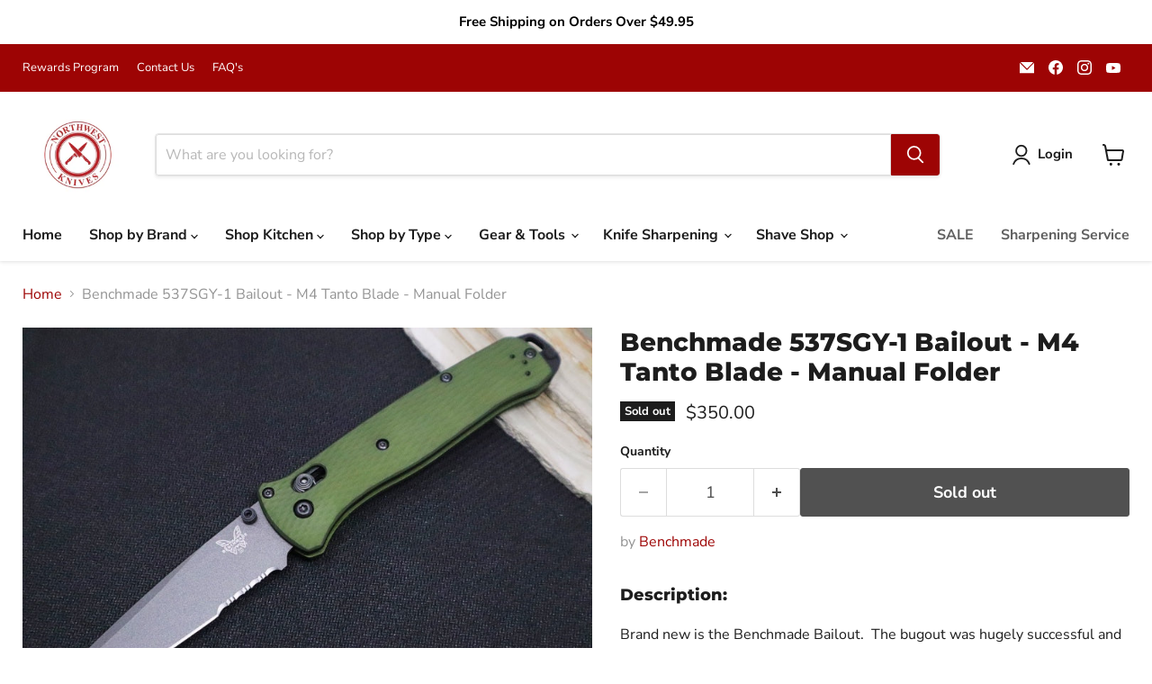

--- FILE ---
content_type: text/javascript; charset=utf-8
request_url: https://northwestknives.com/products/benchmade-537sgy-1-bailout-m4-tanto-blade-manual-folder-1.js
body_size: 1020
content:
{"id":4496205480021,"title":"Benchmade 537SGY-1 Bailout - M4 Tanto Blade - Manual Folder","handle":"benchmade-537sgy-1-bailout-m4-tanto-blade-manual-folder-1","description":"\u003ch5\u003eDescription:\u003c\/h5\u003e\n\u003cp\u003eBrand new is the Benchmade Bailout.  The bugout was hugely successful and Benchmade wanted to work off of that success.  The Bailout is that next step in the bugout evolution.  Benchmade lengthened the handle a little bit for those that like a bigger handle or those that have bigger meaty paws.  The Bailout has a more tactical feel and comes in a black color with a lanyard pommel piece inserted.  The blade is a super tough CPM-M4 and comes in a tanto blade shape.  \u003c\/p\u003e\n\u003ch5\u003e\u003cspan style=\"font-size: 15px;\"\u003eFeatures:\u003c\/span\u003e\u003c\/h5\u003e\n\u003cul\u003e\n\u003cli\u003e3.40\" Partial Serrated Tanto Blade in CPM-M4\u003c\/li\u003e\n\u003cli\u003eOD Green Aluminum Handle\u003c\/li\u003e\n\u003cli\u003eManual opening with dual thumb studs\u003c\/li\u003e\n\u003cli\u003eOne of the thinnest EDC knives around\u003c\/li\u003e\n\u003cli\u003eMade in USA\u003c\/li\u003e\n\u003c\/ul\u003e\n\u003ch5\u003e\u003c\/h5\u003e\n\u003ch5\u003eSpecifications:\u003c\/h5\u003e\n\u003ctable width=\"100%\"\u003e\n\u003ctbody\u003e\n\u003ctr\u003e\n\u003ctd style=\"width: 26.085181451612904%;\"\u003e\u003cstrong\u003eBlade Material:\u003c\/strong\u003e\u003c\/td\u003e\n\u003ctd style=\"width: 67.9148185483871%;\"\u003eM4\u003c\/td\u003e\n\u003c\/tr\u003e\n\u003ctr\u003e\n\u003ctd style=\"width: 26.085181451612904%;\"\u003e\u003cstrong\u003eBlade Style:\u003c\/strong\u003e\u003c\/td\u003e\n\u003ctd style=\"width: 67.9148185483871%;\"\u003eTanto Point (Partial Serrated)\u003c\/td\u003e\n\u003c\/tr\u003e\n\u003ctr\u003e\n\u003ctd style=\"width: 26.085181451612904%;\"\u003e\u003cstrong\u003eBlade Length:\u003c\/strong\u003e\u003c\/td\u003e\n\u003ctd style=\"width: 67.9148185483871%;\"\u003e3.40\"\u003c\/td\u003e\n\u003c\/tr\u003e\n\u003ctr\u003e\n\u003ctd style=\"width: 26.085181451612904%;\"\u003e\u003cstrong\u003eOverall Length:\u003c\/strong\u003e\u003c\/td\u003e\n\u003ctd style=\"width: 67.9148185483871%;\"\u003e8.07\"\u003c\/td\u003e\n\u003c\/tr\u003e\n\u003ctr\u003e\n\u003ctd style=\"width: 26.085181451612904%;\"\u003e\u003cstrong\u003eHandle Length:\u003c\/strong\u003e\u003c\/td\u003e\n\u003ctd style=\"width: 67.9148185483871%;\"\u003e4.70\"\u003c\/td\u003e\n\u003c\/tr\u003e\n\u003ctr\u003e\n\u003ctd style=\"width: 26.085181451612904%;\"\u003e\u003cstrong\u003eHandle Material:\u003c\/strong\u003e\u003c\/td\u003e\n\u003ctd style=\"width: 67.9148185483871%;\"\u003eOD Green Textured Aluminum\u003cbr\u003e\n\u003c\/td\u003e\n\u003c\/tr\u003e\n\u003ctr\u003e\n\u003ctd style=\"width: 26.085181451612904%;\"\u003e\u003cstrong\u003eLock System:\u003c\/strong\u003e\u003c\/td\u003e\n\u003ctd style=\"width: 67.9148185483871%;\"\u003eAXIS Lock system\u003c\/td\u003e\n\u003c\/tr\u003e\n\u003ctr\u003e\n\u003ctd style=\"width: 26.085181451612904%;\"\u003e\u003cstrong\u003eWeight:\u003c\/strong\u003e\u003c\/td\u003e\n\u003ctd style=\"width: 67.9148185483871%;\"\u003e2.70 ounces\u003c\/td\u003e\n\u003c\/tr\u003e\n\u003ctr\u003e\n\u003ctd style=\"width: 26.085181451612904%;\"\u003e\u003cstrong\u003ePocket Clip:\u003c\/strong\u003e\u003c\/td\u003e\n\u003ctd style=\"width: 67.9148185483871%;\"\u003eReversible Tip Up\u003c\/td\u003e\n\u003c\/tr\u003e\n\u003ctr\u003e\n\u003ctd style=\"width: 26.085181451612904%;\"\u003e\u003cstrong\u003eCountry of Origin:\u003c\/strong\u003e\u003c\/td\u003e\n\u003ctd style=\"width: 67.9148185483871%;\"\u003eUSA\u003c\/td\u003e\n\u003c\/tr\u003e\n\u003c\/tbody\u003e\n\u003c\/table\u003e","published_at":"2020-01-17T00:00:17-07:00","created_at":"2020-01-15T13:56:40-07:00","vendor":"Benchmade","type":"Folding Tactical","tags":["Blue Class","Manual Folder"],"price":35000,"price_min":35000,"price_max":35000,"available":false,"price_varies":false,"compare_at_price":35000,"compare_at_price_min":35000,"compare_at_price_max":35000,"compare_at_price_varies":false,"variants":[{"id":31678129766485,"title":"Default Title","option1":"Default Title","option2":null,"option3":null,"sku":"537SGY-1","requires_shipping":true,"taxable":true,"featured_image":null,"available":false,"name":"Benchmade 537SGY-1 Bailout - M4 Tanto Blade - Manual Folder","public_title":null,"options":["Default Title"],"price":35000,"weight":0,"compare_at_price":35000,"inventory_management":"shopify","barcode":"610953188634","requires_selling_plan":false,"selling_plan_allocations":[]}],"images":["\/\/cdn.shopify.com\/s\/files\/1\/2013\/2013\/files\/IMG_1113.jpg?v=1683849275","\/\/cdn.shopify.com\/s\/files\/1\/2013\/2013\/files\/IMG_1117_76f98eec-79d0-4643-961e-37dba9df9af0.jpg?v=1683849277","\/\/cdn.shopify.com\/s\/files\/1\/2013\/2013\/files\/IMG_1115_0b144509-4780-4026-b427-62321deb37a2.jpg?v=1683849277","\/\/cdn.shopify.com\/s\/files\/1\/2013\/2013\/files\/IMG_1116_8f108921-c1c0-4de5-bb07-a61f55a6b0bd.jpg?v=1683849277"],"featured_image":"\/\/cdn.shopify.com\/s\/files\/1\/2013\/2013\/files\/IMG_1113.jpg?v=1683849275","options":[{"name":"Title","position":1,"values":["Default Title"]}],"url":"\/products\/benchmade-537sgy-1-bailout-m4-tanto-blade-manual-folder-1","media":[{"alt":null,"id":22656386007125,"position":1,"preview_image":{"aspect_ratio":1.501,"height":533,"width":800,"src":"https:\/\/cdn.shopify.com\/s\/files\/1\/2013\/2013\/files\/IMG_1113.jpg?v=1683849275"},"aspect_ratio":1.501,"height":533,"media_type":"image","src":"https:\/\/cdn.shopify.com\/s\/files\/1\/2013\/2013\/files\/IMG_1113.jpg?v=1683849275","width":800},{"alt":null,"id":22656386105429,"position":2,"preview_image":{"aspect_ratio":1.501,"height":533,"width":800,"src":"https:\/\/cdn.shopify.com\/s\/files\/1\/2013\/2013\/files\/IMG_1117_76f98eec-79d0-4643-961e-37dba9df9af0.jpg?v=1683849277"},"aspect_ratio":1.501,"height":533,"media_type":"image","src":"https:\/\/cdn.shopify.com\/s\/files\/1\/2013\/2013\/files\/IMG_1117_76f98eec-79d0-4643-961e-37dba9df9af0.jpg?v=1683849277","width":800},{"alt":null,"id":22656386039893,"position":3,"preview_image":{"aspect_ratio":1.501,"height":533,"width":800,"src":"https:\/\/cdn.shopify.com\/s\/files\/1\/2013\/2013\/files\/IMG_1115_0b144509-4780-4026-b427-62321deb37a2.jpg?v=1683849277"},"aspect_ratio":1.501,"height":533,"media_type":"image","src":"https:\/\/cdn.shopify.com\/s\/files\/1\/2013\/2013\/files\/IMG_1115_0b144509-4780-4026-b427-62321deb37a2.jpg?v=1683849277","width":800},{"alt":null,"id":22656386072661,"position":4,"preview_image":{"aspect_ratio":1.501,"height":533,"width":800,"src":"https:\/\/cdn.shopify.com\/s\/files\/1\/2013\/2013\/files\/IMG_1116_8f108921-c1c0-4de5-bb07-a61f55a6b0bd.jpg?v=1683849277"},"aspect_ratio":1.501,"height":533,"media_type":"image","src":"https:\/\/cdn.shopify.com\/s\/files\/1\/2013\/2013\/files\/IMG_1116_8f108921-c1c0-4de5-bb07-a61f55a6b0bd.jpg?v=1683849277","width":800}],"requires_selling_plan":false,"selling_plan_groups":[]}

--- FILE ---
content_type: text/javascript; charset=utf-8
request_url: https://northwestknives.com/products/benchmade-537sgy-1-bailout-m4-tanto-blade-manual-folder-1.js
body_size: 711
content:
{"id":4496205480021,"title":"Benchmade 537SGY-1 Bailout - M4 Tanto Blade - Manual Folder","handle":"benchmade-537sgy-1-bailout-m4-tanto-blade-manual-folder-1","description":"\u003ch5\u003eDescription:\u003c\/h5\u003e\n\u003cp\u003eBrand new is the Benchmade Bailout.  The bugout was hugely successful and Benchmade wanted to work off of that success.  The Bailout is that next step in the bugout evolution.  Benchmade lengthened the handle a little bit for those that like a bigger handle or those that have bigger meaty paws.  The Bailout has a more tactical feel and comes in a black color with a lanyard pommel piece inserted.  The blade is a super tough CPM-M4 and comes in a tanto blade shape.  \u003c\/p\u003e\n\u003ch5\u003e\u003cspan style=\"font-size: 15px;\"\u003eFeatures:\u003c\/span\u003e\u003c\/h5\u003e\n\u003cul\u003e\n\u003cli\u003e3.40\" Partial Serrated Tanto Blade in CPM-M4\u003c\/li\u003e\n\u003cli\u003eOD Green Aluminum Handle\u003c\/li\u003e\n\u003cli\u003eManual opening with dual thumb studs\u003c\/li\u003e\n\u003cli\u003eOne of the thinnest EDC knives around\u003c\/li\u003e\n\u003cli\u003eMade in USA\u003c\/li\u003e\n\u003c\/ul\u003e\n\u003ch5\u003e\u003c\/h5\u003e\n\u003ch5\u003eSpecifications:\u003c\/h5\u003e\n\u003ctable width=\"100%\"\u003e\n\u003ctbody\u003e\n\u003ctr\u003e\n\u003ctd style=\"width: 26.085181451612904%;\"\u003e\u003cstrong\u003eBlade Material:\u003c\/strong\u003e\u003c\/td\u003e\n\u003ctd style=\"width: 67.9148185483871%;\"\u003eM4\u003c\/td\u003e\n\u003c\/tr\u003e\n\u003ctr\u003e\n\u003ctd style=\"width: 26.085181451612904%;\"\u003e\u003cstrong\u003eBlade Style:\u003c\/strong\u003e\u003c\/td\u003e\n\u003ctd style=\"width: 67.9148185483871%;\"\u003eTanto Point (Partial Serrated)\u003c\/td\u003e\n\u003c\/tr\u003e\n\u003ctr\u003e\n\u003ctd style=\"width: 26.085181451612904%;\"\u003e\u003cstrong\u003eBlade Length:\u003c\/strong\u003e\u003c\/td\u003e\n\u003ctd style=\"width: 67.9148185483871%;\"\u003e3.40\"\u003c\/td\u003e\n\u003c\/tr\u003e\n\u003ctr\u003e\n\u003ctd style=\"width: 26.085181451612904%;\"\u003e\u003cstrong\u003eOverall Length:\u003c\/strong\u003e\u003c\/td\u003e\n\u003ctd style=\"width: 67.9148185483871%;\"\u003e8.07\"\u003c\/td\u003e\n\u003c\/tr\u003e\n\u003ctr\u003e\n\u003ctd style=\"width: 26.085181451612904%;\"\u003e\u003cstrong\u003eHandle Length:\u003c\/strong\u003e\u003c\/td\u003e\n\u003ctd style=\"width: 67.9148185483871%;\"\u003e4.70\"\u003c\/td\u003e\n\u003c\/tr\u003e\n\u003ctr\u003e\n\u003ctd style=\"width: 26.085181451612904%;\"\u003e\u003cstrong\u003eHandle Material:\u003c\/strong\u003e\u003c\/td\u003e\n\u003ctd style=\"width: 67.9148185483871%;\"\u003eOD Green Textured Aluminum\u003cbr\u003e\n\u003c\/td\u003e\n\u003c\/tr\u003e\n\u003ctr\u003e\n\u003ctd style=\"width: 26.085181451612904%;\"\u003e\u003cstrong\u003eLock System:\u003c\/strong\u003e\u003c\/td\u003e\n\u003ctd style=\"width: 67.9148185483871%;\"\u003eAXIS Lock system\u003c\/td\u003e\n\u003c\/tr\u003e\n\u003ctr\u003e\n\u003ctd style=\"width: 26.085181451612904%;\"\u003e\u003cstrong\u003eWeight:\u003c\/strong\u003e\u003c\/td\u003e\n\u003ctd style=\"width: 67.9148185483871%;\"\u003e2.70 ounces\u003c\/td\u003e\n\u003c\/tr\u003e\n\u003ctr\u003e\n\u003ctd style=\"width: 26.085181451612904%;\"\u003e\u003cstrong\u003ePocket Clip:\u003c\/strong\u003e\u003c\/td\u003e\n\u003ctd style=\"width: 67.9148185483871%;\"\u003eReversible Tip Up\u003c\/td\u003e\n\u003c\/tr\u003e\n\u003ctr\u003e\n\u003ctd style=\"width: 26.085181451612904%;\"\u003e\u003cstrong\u003eCountry of Origin:\u003c\/strong\u003e\u003c\/td\u003e\n\u003ctd style=\"width: 67.9148185483871%;\"\u003eUSA\u003c\/td\u003e\n\u003c\/tr\u003e\n\u003c\/tbody\u003e\n\u003c\/table\u003e","published_at":"2020-01-17T00:00:17-07:00","created_at":"2020-01-15T13:56:40-07:00","vendor":"Benchmade","type":"Folding Tactical","tags":["Blue Class","Manual Folder"],"price":35000,"price_min":35000,"price_max":35000,"available":false,"price_varies":false,"compare_at_price":35000,"compare_at_price_min":35000,"compare_at_price_max":35000,"compare_at_price_varies":false,"variants":[{"id":31678129766485,"title":"Default Title","option1":"Default Title","option2":null,"option3":null,"sku":"537SGY-1","requires_shipping":true,"taxable":true,"featured_image":null,"available":false,"name":"Benchmade 537SGY-1 Bailout - M4 Tanto Blade - Manual Folder","public_title":null,"options":["Default Title"],"price":35000,"weight":0,"compare_at_price":35000,"inventory_management":"shopify","barcode":"610953188634","requires_selling_plan":false,"selling_plan_allocations":[]}],"images":["\/\/cdn.shopify.com\/s\/files\/1\/2013\/2013\/files\/IMG_1113.jpg?v=1683849275","\/\/cdn.shopify.com\/s\/files\/1\/2013\/2013\/files\/IMG_1117_76f98eec-79d0-4643-961e-37dba9df9af0.jpg?v=1683849277","\/\/cdn.shopify.com\/s\/files\/1\/2013\/2013\/files\/IMG_1115_0b144509-4780-4026-b427-62321deb37a2.jpg?v=1683849277","\/\/cdn.shopify.com\/s\/files\/1\/2013\/2013\/files\/IMG_1116_8f108921-c1c0-4de5-bb07-a61f55a6b0bd.jpg?v=1683849277"],"featured_image":"\/\/cdn.shopify.com\/s\/files\/1\/2013\/2013\/files\/IMG_1113.jpg?v=1683849275","options":[{"name":"Title","position":1,"values":["Default Title"]}],"url":"\/products\/benchmade-537sgy-1-bailout-m4-tanto-blade-manual-folder-1","media":[{"alt":null,"id":22656386007125,"position":1,"preview_image":{"aspect_ratio":1.501,"height":533,"width":800,"src":"https:\/\/cdn.shopify.com\/s\/files\/1\/2013\/2013\/files\/IMG_1113.jpg?v=1683849275"},"aspect_ratio":1.501,"height":533,"media_type":"image","src":"https:\/\/cdn.shopify.com\/s\/files\/1\/2013\/2013\/files\/IMG_1113.jpg?v=1683849275","width":800},{"alt":null,"id":22656386105429,"position":2,"preview_image":{"aspect_ratio":1.501,"height":533,"width":800,"src":"https:\/\/cdn.shopify.com\/s\/files\/1\/2013\/2013\/files\/IMG_1117_76f98eec-79d0-4643-961e-37dba9df9af0.jpg?v=1683849277"},"aspect_ratio":1.501,"height":533,"media_type":"image","src":"https:\/\/cdn.shopify.com\/s\/files\/1\/2013\/2013\/files\/IMG_1117_76f98eec-79d0-4643-961e-37dba9df9af0.jpg?v=1683849277","width":800},{"alt":null,"id":22656386039893,"position":3,"preview_image":{"aspect_ratio":1.501,"height":533,"width":800,"src":"https:\/\/cdn.shopify.com\/s\/files\/1\/2013\/2013\/files\/IMG_1115_0b144509-4780-4026-b427-62321deb37a2.jpg?v=1683849277"},"aspect_ratio":1.501,"height":533,"media_type":"image","src":"https:\/\/cdn.shopify.com\/s\/files\/1\/2013\/2013\/files\/IMG_1115_0b144509-4780-4026-b427-62321deb37a2.jpg?v=1683849277","width":800},{"alt":null,"id":22656386072661,"position":4,"preview_image":{"aspect_ratio":1.501,"height":533,"width":800,"src":"https:\/\/cdn.shopify.com\/s\/files\/1\/2013\/2013\/files\/IMG_1116_8f108921-c1c0-4de5-bb07-a61f55a6b0bd.jpg?v=1683849277"},"aspect_ratio":1.501,"height":533,"media_type":"image","src":"https:\/\/cdn.shopify.com\/s\/files\/1\/2013\/2013\/files\/IMG_1116_8f108921-c1c0-4de5-bb07-a61f55a6b0bd.jpg?v=1683849277","width":800}],"requires_selling_plan":false,"selling_plan_groups":[]}